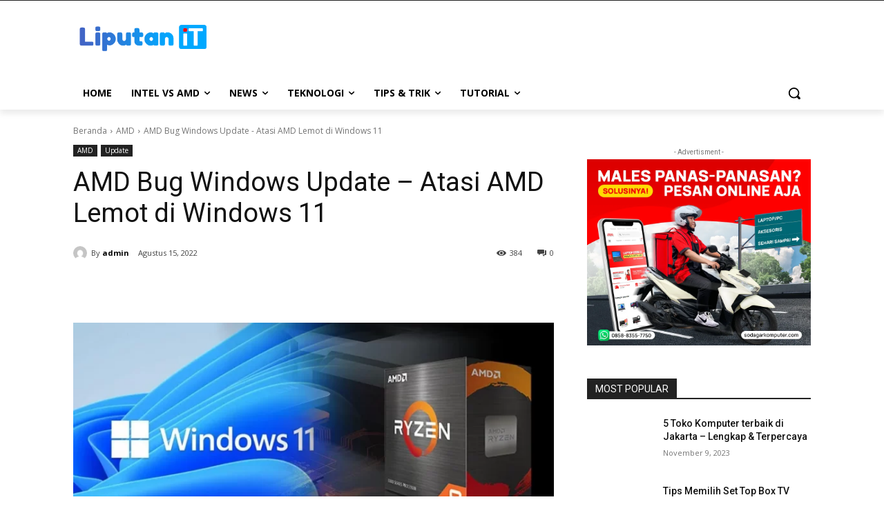

--- FILE ---
content_type: text/html; charset=utf-8
request_url: https://www.google.com/recaptcha/api2/aframe
body_size: 269
content:
<!DOCTYPE HTML><html><head><meta http-equiv="content-type" content="text/html; charset=UTF-8"></head><body><script nonce="Z-eZxGvKFTGQO_9d7YHgZQ">/** Anti-fraud and anti-abuse applications only. See google.com/recaptcha */ try{var clients={'sodar':'https://pagead2.googlesyndication.com/pagead/sodar?'};window.addEventListener("message",function(a){try{if(a.source===window.parent){var b=JSON.parse(a.data);var c=clients[b['id']];if(c){var d=document.createElement('img');d.src=c+b['params']+'&rc='+(localStorage.getItem("rc::a")?sessionStorage.getItem("rc::b"):"");window.document.body.appendChild(d);sessionStorage.setItem("rc::e",parseInt(sessionStorage.getItem("rc::e")||0)+1);localStorage.setItem("rc::h",'1769264419994');}}}catch(b){}});window.parent.postMessage("_grecaptcha_ready", "*");}catch(b){}</script></body></html>